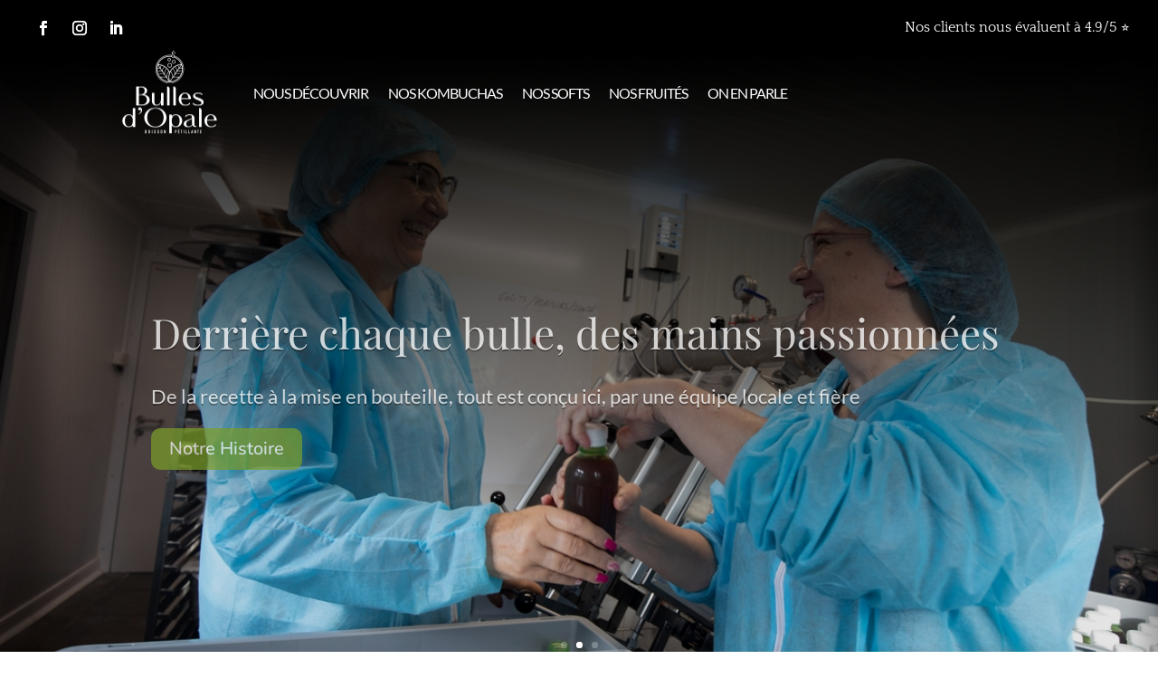

--- FILE ---
content_type: text/css
request_url: https://bullesdopale.fr/wp-content/themes/Divi-child/style.css?ver=4.27.4
body_size: 179
content:
/*
Theme Name: Divi Child
Template: Divi
Theme URI: http://www.elegantthemes.com
Version: 4.7.0
Description: theme pour microbrasserie de kombucha.
Author: netalinea
Author URI: http://www.netalinea.fr
Tags: simple et élégant
License: GNU General Public License v2
License URI: http://www.gnu.org/licenses/gpl-2.0.html
*/

/** Hauteur de page 
html {height:100vh;}
body {
  height: 100vh;
}**/